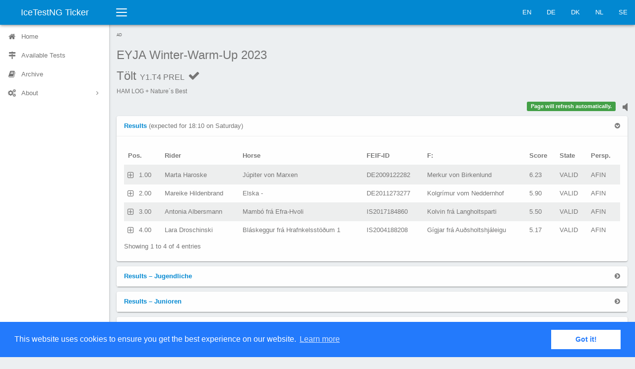

--- FILE ---
content_type: text/html;charset=UTF-8
request_url: https://ticker.icetestng.com/test.cfm?id=741c306c-75b0-460f-8f0ade34018a2065&code=Y1.T4&phase=PREL&lang=en_US
body_size: 11865
content:
<!DOCTYPE html>
<html lang="en_US">
<head>
<meta charset="UTF-8">
<meta http-equiv="X-UA-Compatible" content="IE=edge">
<title>Tölt PREL</title>
<meta name="description" content="">
<meta name="viewport" content="width=device-width,initial-scale=1">
<link rel="apple-touch-icon" sizes="120x120" href="apple-touch-icon.png">
<link rel="icon" type="image/png" sizes="32x32" href="favicon-32x32.png">
<link rel="icon" type="image/png" sizes="16x16" href="favicon-16x16.png">
<link rel="manifest" href="site.webmanifest">
<link rel="mask-icon" href="safari-pinned-tab.svg" color="#5bbad5">
<meta name="msapplication-TileColor" content="#da532c">
<meta name="theme-color" content="#ffffff">
<link rel="icon" href="favicon.ico">
<link rel="stylesheet" href="css/vendor.min.css">
<link rel="stylesheet" href="css/elephant.min.css">
<link rel="stylesheet" href="css/application.css">
<link rel="stylesheet" href="css/iceticker.css">
<link rel="stylesheet" href="node_modules/node-snackbar/dist/snackbar.min.css">
<script defer src="https://stats.blackbuck.eu/script.js" data-website-id="506a17ab-970d-4260-943c-711ff51215e3"></script>
<script async="async" src="https://www.googletagservices.com/tag/js/gpt.js"></script>
<script>
var googletag = googletag || {};
googletag.cmd = googletag.cmd || [];
</script>
<script>
// GPT slots
var gptAdSlots = [];
googletag.cmd.push(function() {
// Define a size mapping object. The first parameter to addSize is
// a viewport size, while the second is a list of allowed ad sizes.
var mapping = googletag.sizeMapping().
// Small ad
addSize([100, 100], [88, 31]).
// Accepts both common mobile banner formats
addSize([320, 400], [320, 50]).
// Same width as mapping above, more available height
addSize([320, 600], [300, 250]).
// Landscape phone
addSize([600, 200], [468, 60]).
// Landscape tablet
addSize([750, 200], [728, 90]).
// Desktop
// addSize([1050, 200], [[980, 120], [970, 90]]).build();
build();
// Define the GPT slot
gptAdSlots[0] = googletag.defineSlot('/58132378/ticker', [320, 50], 'ad-slot').
defineSizeMapping(mapping).
addService(googletag.pubads());
googletag.pubads().setTargeting("association","DE");
googletag.pubads().setTargeting("event","741c306c-75b0-460f-8f0ade34018a2065");
googletag.pubads().setTargeting("test","Y1.T4");
// googletag.pubads().setCollapseEmptyDiv(true);
googletag.pubads().enableSingleRequest();
// Start ad fetching
googletag.enableServices();
});
</script>
<link rel="stylesheet" type="text/css" href="//cdnjs.cloudflare.com/ajax/libs/cookieconsent2/3.0.3/cookieconsent.min.css" />
<script src="//cdnjs.cloudflare.com/ajax/libs/cookieconsent2/3.0.3/cookieconsent.min.js"></script>
<script>
window.addEventListener("load", function(){
window.cookieconsent.initialise({
"palette": {
"popup": {
"background": "#237afc"
},
"button": {
"background": "#fff",
"text": "#237afc"
}
},
"content": {
"message": "This website uses cookies to ensure you get the best experience on our website.",
"dismiss": "Got it!",
"link": "Learn more",
"href": "privacy.cfm?lang=en_US"
}
})});
</script>
</head>
<body class="layout">
<div class="layout-header">
<div class="navbar navbar-default">
<div class="navbar-header">
<a class="navbar-brand navbar-brand-center" href="/">IceTestNG Ticker</a>
<button class="navbar-toggler collapsed visible-xs-block" type="button" data-toggle="collapse" data-target="#sidenav">
<span class="sr-only">Toggle navigation</span>
<span class="bars">
<span class="bar-line bar-line-1 out"></span>
<span class="bar-line bar-line-2 out"></span>
<span class="bar-line bar-line-3 out"></span>
</span>
<span class="bars bars-x">
<span class="bar-line bar-line-4"></span>
<span class="bar-line bar-line-5"></span>
</span>
</button>
<button class="navbar-toggler collapsed visible-xs-block" type="button" data-toggle="collapse" data-target="#navbar">
<span class="sr-only">Toggle navigation</span>
<span class="arrow-up"></span>
<span class="ellipsis ellipsis-vertical"></span>
</button>
</div>
<div class="navbar-toggleable">
<nav id="navbar" class="navbar-collapse collapse">
<button class="sidenav-toggler hidden-xs" title="Collapse sidenav ( [ )" type="button">
<span class="sr-only">Toggle navigation</span>
<span class="bars">
<span class="bar-line bar-line-1 out"></span>
<span class="bar-line bar-line-2 out"></span>
<span class="bar-line bar-line-3 out"></span>
<span class="bar-line bar-line-4 in"></span>
<span class="bar-line bar-line-5 in"></span>
<span class="bar-line bar-line-6 in"></span>
</span>
</button>
<ul class="nav navbar-nav navbar-right">
<li><a href="index.cfm?lang=en_us">EN</a></li>
<li><a href="index.cfm?lang=de_de">DE</a></li>
<li><a href="index.cfm?lang=da_dk">DK</a></li>
<li><a href="index.cfm?lang=nl_nl">NL</a></li>
<li><a href="index.cfm?lang=sv_se">SE</a></li>
</ul>
</nav>
</div>
</div>
</div>
<div class="layout-main">
<div class="layout-sidebar">
<div class="layout-sidebar-backdrop"></div>
<div class="layout-sidebar-body">
<nav id="sidenav" class="sidenav-collapse collapse">
<ul class="sidenav">
<li class="sidenav-item">
<a href="index.cfm?lang=en_US">
<span class="sidenav-icon icon icon-home"></span>
<span class="sidenav-label">Home</span>
</a>
</li>
<li class="sidenav-item">
<a href="event.cfm?id=741c306c-75b0-460f-8f0ade34018a2065&lang=en_US">
<span class="sidenav-icon icon icon-map-signs"></span>
<span class="sidenav-label">Available Tests</span>
</a>
</li>
<li class="sidenav-item">
<a href="archive.cfm?lang=en_US">
<span class="sidenav-icon icon icon-book"></span>
<span class="sidenav-label">Archive</span>
</a>
</li>
<li class="sidenav-item has-subnav">
<a href="#" aria-haspopup="true">
<span class="sidenav-icon icon icon-cogs"></span>
<span class="sidenav-label">About</span>
</a>
<ul class="sidenav-subnav collapse">
<li class="sidenav-subheading">About</li>
<li><a href="imprint.cfm?lang=en_US">Legal Notice</a></li>
<li><a href="privacy.cfm?lang=en_US">Privacy</a></li>
<li><a href="agb.cfm?lang=de_de">AGB</a></li>
</ul>
</li>
</ul>
</nav>
</div>
</div>
<div class="layout-content">
<div class="layout-content-body">
<div class="row gutter-xs">
<div class="col-xs-12">
<div style="text-align:left; font-size:0.80rem !important; text-transform:uppercase; color:#666;">Ad</div>
<div id="ad-slot" style="margin-bottom: 8px;">
<script>
googletag.cmd.push(function() {
googletag.display('ad-slot');
setInterval(function(){googletag.pubads().refresh();}, 30000);
});
</script>
</div>
</div>
</div>
<div class="title-bar">
<h1 class="title-bar-title">
<div class="d-ib">
<p class='competition-name'>EYJA Winter-Warm-Up 2023</p>
<p class='test-name'>Tölt <small>Y1.T4 PREL</small>
<span id="phasestate" class="icon icon-check" />
</p>
</div>
</h1>
<p class="title-bar-description">
<small>HAM LOG + Nature´s Best</small>
</p>
</div>
<div class="row gutter-xs">
<div class="col-xs-8">
</div>
<div class="col-xs-4">
<div class='sound-status pull-right'><a href='#' ><i class='fa fa-volume-off' style='font-size:1.8em;'></i></a></div>
<div id="output" class="pull-right"></div>
</div>
</div>
<div class="row gutter-xs">
<div class="col-xs-12">
<div class="card">
<div class="card-header">
<a role="button" data-toggle="collapse" href="#allResults" class="card-toggle">
<strong>Results </strong>
</a>
(expected for 18:10 on Saturday)
</div>
<div id="allResults" class="panel-collapse collapse in" role="tabpanel">
<div class="card-body">
<table id="cr" class="table table-striped table-nowrap dataTable" style="display: none;" cellspacing="0" width="100%">
<thead>
<tr>
<th>POSITION</th>
<th>STA</th>
<th>R_FULLNAME</th>
<th>E_CLASS</th>
<th>E_CLUB</th>
<th>E_TEAM</th>
<th>E_COLOR</th>
<th>H_NAME</th>
<th>H_FEIFID</th>
<th>H_F</th>
<th>H_M</th>
<th>H_SEX</th>
<th>H_BREEDER</th>
<th>H_OWNER</th>
<th>SECTION_COUNT</th>
<th>SECTION_NAMES</th>
<th>SECTIONS</th>
<th>SECTION_MARKS</th>
<th>SECTION_MARKLISTS</th>
<th>JUDGE_LIST</th>
<th>SCORE</th>
<th>RESULT_STATE</th>
<th>H_HORSEID</th>
<th>R_PERSONID</th>
<th>PERSPECTIVE</th>
<th>SCORE_MODIFIED</th>
<th>TEST_GROUP</th>
<th>AWARDS</th>
<th>ORIGCODE</th>
<th>EVENTNAME</th>
<th>TESTNAME</th>
<th>START_POSITION</th>
</tr>
</thead>
<tbody>
<tr>
<td>1.00</td>
<td>13</td>
<td>Marta Haroske</td>
<td>Junioren</td>
<td>IPZV Nord e.V.</td>
<td></td>
<td>red</td>
<td>Júpiter von Marxen</td>
<td>DE2009122282</td>
<td>Merkur von Birkenlund</td>
<td>Gæla vom Kranichtal</td>
<td>STALLION</td>
<td>Suzan Beuk</td>
<td>Suzan Beuk</td>
<td>4</td>
<td>Preliminary|Any speed tölt|Slow, steady and calm speed tölt|Loose rein</td>
<td>-1,1,2,3</td>
<td>6.23|||</td>
<td>6.3 - 6.4 - 6.0 - 6.4 - 6.0|6.0 - 6.5 - 6.0 - 6.5 - 6.0|6.0 - 6.0 - 6.0 - 6.0 - 6.0|6.5 - 6.5 - 6.0 - 6.5 - 6.0</td>
<td>Alexandra Dannenmann, Glenn Kessner, Marina Müller von Blumencron, Florian Schneider, André Böhme</td>
<td>6.23</td>
<td>VALID</td>
<td>P12039984</td>
<td>R19517467</td>
<td>AFIN</td>
<td>{ts '2023-11-11 17:31:30'}</td>
<td>FIPO</td>
<td></td>
<td>T4</td>
<td>EYJA Winter-Warm-Up 2023</td>
<td>Tölt</td>
<td>1</td>
</tr>
<tr>
<td>2.00</td>
<td>87</td>
<td>Mareike Hildenbrand</td>
<td>Junioren</td>
<td>IPV Móarbær e.V.</td>
<td></td>
<td>red</td>
<td>Elska -</td>
<td>DE2011273277</td>
<td>Kolgrímur vom Neddernhof</td>
<td>Björk vom Mönchhof</td>
<td>MARE</td>
<td>Nina Bernhardt</td>
<td>Elke Hildenbrand</td>
<td>4</td>
<td>Preliminary|Any speed tölt|Slow, steady and calm speed tölt|Loose rein</td>
<td>-1,1,2,3</td>
<td>5.90|||</td>
<td>5.5 - 5.8 - 5.9 - 6.0 - 6.3|5.0 - 6.0 - 6.0 - 6.0 - 6.0|5.0 - 6.0 - 5.5 - 6.0 - 6.0|6.0 - 5.5 - 6.0 - 6.0 - 6.5</td>
<td>Alexandra Dannenmann, Glenn Kessner, Marina Müller von Blumencron, Florian Schneider, André Böhme</td>
<td>5.90</td>
<td>VALID</td>
<td>P12544066</td>
<td>R18124958</td>
<td>AFIN</td>
<td>{ts '2023-11-11 17:35:50'}</td>
<td>FIPO</td>
<td></td>
<td>T4</td>
<td>EYJA Winter-Warm-Up 2023</td>
<td>Tölt</td>
<td>2</td>
</tr>
<tr>
<td>3.00</td>
<td>70</td>
<td>Antonia Albersmann</td>
<td>Junioren</td>
<td>IPZV Münsterland e.V.</td>
<td></td>
<td>green</td>
<td>Mambó frá Efra-Hvoli</td>
<td>IS2017184860</td>
<td>Kolvin frá Langholtsparti</td>
<td>Gjöf frá V-Stokkseyrarseli</td>
<td>GELDING</td>
<td>Lena Zielinski</td>
<td>Lena Zielinski</td>
<td>4</td>
<td>Preliminary|Any speed tölt|Slow, steady and calm speed tölt|Loose rein</td>
<td>-1,1,2,3</td>
<td>5.50|||</td>
<td>5.4 - 5.6 - 5.8 - 4.9 - 5.5|5.5 - 6.0 - 6.0 - 5.0 - 5.5|5.0 - 5.5 - 5.0 - 4.5 - 5.5|5.5 - 5.5 - 6.0 - 5.0 - 5.5</td>
<td>Alexandra Dannenmann, Glenn Kessner, Marina Müller von Blumencron, Florian Schneider, André Böhme</td>
<td>5.50</td>
<td>VALID</td>
<td>P16450555</td>
<td>R18923670</td>
<td>AFIN</td>
<td>{ts '2023-11-11 17:35:56'}</td>
<td>FIPO</td>
<td></td>
<td>T4</td>
<td>EYJA Winter-Warm-Up 2023</td>
<td>Tölt</td>
<td>4</td>
</tr>
<tr>
<td>4.00</td>
<td>98</td>
<td>Lara Droschinski</td>
<td>Jugendliche</td>
<td>IPZV Nord e.V.</td>
<td></td>
<td>yellow</td>
<td>Bláskeggur frá Hrafnkelsstöðum 1</td>
<td>IS2004188208</td>
<td>Gígjar frá Auðsholtshjáleigu</td>
<td>Blástjarna frá Hrafnkelsstöðum 1</td>
<td>STALLION</td>
<td>Jóhanna Bríet Ingólfsdóttir</td>
<td>Jóhanna Bríet Ingólfsdóttir</td>
<td>4</td>
<td>Preliminary|Any speed tölt|Slow, steady and calm speed tölt|Loose rein</td>
<td>-1,1,2,3</td>
<td>5.17|||</td>
<td>5.0 - 5.1 - 5.5 - 4.1 - 5.4|4.5 - 5.0 - 5.5 - 4.5 - 5.5|4.5 - 5.5 - 5.5 - 4.0 - 5.0|5.5 - 5.0 - 5.5 - 4.0 - 5.5</td>
<td>Alexandra Dannenmann, Glenn Kessner, Marina Müller von Blumencron, Florian Schneider, André Böhme</td>
<td>5.17</td>
<td>VALID</td>
<td>P12837506</td>
<td>R18632624</td>
<td>AFIN</td>
<td>{ts '2023-11-11 17:35:53'}</td>
<td>FIPO</td>
<td></td>
<td>T4</td>
<td>EYJA Winter-Warm-Up 2023</td>
<td>Tölt</td>
<td>3</td>
</tr>
</tbody>
</table> 
</table>
</div>
</div>
</div>
</div>
</div>
<div class="row gutter-xs">
<div class="col-xs-12">
<div class="card">
<div class="card-header">
<a role="button" data-toggle="collapse" href="#split1" class="card-toggle collapsed">
<strong>Results &ndash; Jugendliche</strong>
</a>
</div>
<div id="split1" class="panel-collapse collapse" role="tabpanel" data-ng-split-class="Jugendliche">
<div class="card-body">
<table id="scr1" class="table table-striped table-nowrap dataTable split-results" style="display:none;" cellspacing="0" width="100%" >
<thead>
<tr>
<th>POSITION</th>
<th>STA</th>
<th>R_FULLNAME</th>
<th>E_CLASS</th>
<th>E_CLUB</th>
<th>E_TEAM</th>
<th>E_COLOR</th>
<th>H_NAME</th>
<th>H_FEIFID</th>
<th>H_F</th>
<th>H_M</th>
<th>H_SEX</th>
<th>H_BREEDER</th>
<th>H_OWNER</th>
<th>SECTION_COUNT</th>
<th>SECTION_NAMES</th>
<th>SECTIONS</th>
<th>SECTION_MARKS</th>
<th>SECTION_MARKLISTS</th>
<th>JUDGE_LIST</th>
<th>SCORE</th>
<th>RESULT_STATE</th>
<th>H_HORSEID</th>
<th>R_PERSONID</th>
<th>SCORE_MODIFIED</th>
<th>TEST_GROUP</th>
<th>AWARDS</th>
<th>EVENTNAME</th>
<th>TESTNAME</th>
</tr>
</thead>
<tbody>
<tr>
<td>1</td>
<td>98</td>
<td>Lara Droschinski</td>
<td>Jugendliche</td>
<td>IPZV Nord e.V.</td>
<td></td>
<td>yellow</td>
<td>Bláskeggur frá Hrafnkelsstöðum 1</td>
<td>IS2004188208</td>
<td>Gígjar frá Auðsholtshjáleigu</td>
<td>Blástjarna frá Hrafnkelsstöðum 1</td>
<td>STALLION</td>
<td>Jóhanna Bríet Ingólfsdóttir</td>
<td>Jóhanna Bríet Ingólfsdóttir</td>
<td>4</td>
<td>Preliminary|Any speed tölt|Slow, steady and calm speed tölt|Loose rein</td>
<td>-1,1,2,3</td>
<td>5.17|||</td>
<td>5.0 - 5.1 - 5.5 - 4.1 - 5.4|4.5 - 5.0 - 5.5 - 4.5 - 5.5|4.5 - 5.5 - 5.5 - 4.0 - 5.0|5.5 - 5.0 - 5.5 - 4.0 - 5.5</td>
<td>Alexandra Dannenmann, Glenn Kessner, Marina Müller von Blumencron, Florian Schneider, André Böhme</td>
<td>5.17</td>
<td>VALID</td>
<td>P12837506</td>
<td>R18632624</td>
<td>{ts '2023-11-11 17:35:53'}</td>
<td>FIPO</td>
<td></td>
<td>EYJA Winter-Warm-Up 2023</td>
<td>Tölt</td>
</tr>
</tbody>
</table>
</div>
</div>
</div>
</div>
</div>
<div class="row gutter-xs">
<div class="col-xs-12">
<div class="card">
<div class="card-header">
<a role="button" data-toggle="collapse" href="#split2" class="card-toggle collapsed">
<strong>Results &ndash; Junioren</strong>
</a>
</div>
<div id="split2" class="panel-collapse collapse" role="tabpanel" data-ng-split-class="Junioren">
<div class="card-body">
<table id="scr2" class="table table-striped table-nowrap dataTable split-results" style="display:none;" cellspacing="0" width="100%" >
<thead>
<tr>
<th>POSITION</th>
<th>STA</th>
<th>R_FULLNAME</th>
<th>E_CLASS</th>
<th>E_CLUB</th>
<th>E_TEAM</th>
<th>E_COLOR</th>
<th>H_NAME</th>
<th>H_FEIFID</th>
<th>H_F</th>
<th>H_M</th>
<th>H_SEX</th>
<th>H_BREEDER</th>
<th>H_OWNER</th>
<th>SECTION_COUNT</th>
<th>SECTION_NAMES</th>
<th>SECTIONS</th>
<th>SECTION_MARKS</th>
<th>SECTION_MARKLISTS</th>
<th>JUDGE_LIST</th>
<th>SCORE</th>
<th>RESULT_STATE</th>
<th>H_HORSEID</th>
<th>R_PERSONID</th>
<th>SCORE_MODIFIED</th>
<th>TEST_GROUP</th>
<th>AWARDS</th>
<th>EVENTNAME</th>
<th>TESTNAME</th>
</tr>
</thead>
<tbody>
<tr>
<td>1</td>
<td>13</td>
<td>Marta Haroske</td>
<td>Junioren</td>
<td>IPZV Nord e.V.</td>
<td></td>
<td>red</td>
<td>Júpiter von Marxen</td>
<td>DE2009122282</td>
<td>Merkur von Birkenlund</td>
<td>Gæla vom Kranichtal</td>
<td>STALLION</td>
<td>Suzan Beuk</td>
<td>Suzan Beuk</td>
<td>4</td>
<td>Preliminary|Any speed tölt|Slow, steady and calm speed tölt|Loose rein</td>
<td>-1,1,2,3</td>
<td>6.23|||</td>
<td>6.3 - 6.4 - 6.0 - 6.4 - 6.0|6.0 - 6.5 - 6.0 - 6.5 - 6.0|6.0 - 6.0 - 6.0 - 6.0 - 6.0|6.5 - 6.5 - 6.0 - 6.5 - 6.0</td>
<td>Alexandra Dannenmann, Glenn Kessner, Marina Müller von Blumencron, Florian Schneider, André Böhme</td>
<td>6.23</td>
<td>VALID</td>
<td>P12039984</td>
<td>R19517467</td>
<td>{ts '2023-11-11 17:31:30'}</td>
<td>FIPO</td>
<td></td>
<td>EYJA Winter-Warm-Up 2023</td>
<td>Tölt</td>
</tr>
<tr>
<td>2</td>
<td>87</td>
<td>Mareike Hildenbrand</td>
<td>Junioren</td>
<td>IPV Móarbær e.V.</td>
<td></td>
<td>red</td>
<td>Elska -</td>
<td>DE2011273277</td>
<td>Kolgrímur vom Neddernhof</td>
<td>Björk vom Mönchhof</td>
<td>MARE</td>
<td>Nina Bernhardt</td>
<td>Elke Hildenbrand</td>
<td>4</td>
<td>Preliminary|Any speed tölt|Slow, steady and calm speed tölt|Loose rein</td>
<td>-1,1,2,3</td>
<td>5.90|||</td>
<td>5.5 - 5.8 - 5.9 - 6.0 - 6.3|5.0 - 6.0 - 6.0 - 6.0 - 6.0|5.0 - 6.0 - 5.5 - 6.0 - 6.0|6.0 - 5.5 - 6.0 - 6.0 - 6.5</td>
<td>Alexandra Dannenmann, Glenn Kessner, Marina Müller von Blumencron, Florian Schneider, André Böhme</td>
<td>5.90</td>
<td>VALID</td>
<td>P12544066</td>
<td>R18124958</td>
<td>{ts '2023-11-11 17:35:50'}</td>
<td>FIPO</td>
<td></td>
<td>EYJA Winter-Warm-Up 2023</td>
<td>Tölt</td>
</tr>
<tr>
<td>3</td>
<td>70</td>
<td>Antonia Albersmann</td>
<td>Junioren</td>
<td>IPZV Münsterland e.V.</td>
<td></td>
<td>green</td>
<td>Mambó frá Efra-Hvoli</td>
<td>IS2017184860</td>
<td>Kolvin frá Langholtsparti</td>
<td>Gjöf frá V-Stokkseyrarseli</td>
<td>GELDING</td>
<td>Lena Zielinski</td>
<td>Lena Zielinski</td>
<td>4</td>
<td>Preliminary|Any speed tölt|Slow, steady and calm speed tölt|Loose rein</td>
<td>-1,1,2,3</td>
<td>5.50|||</td>
<td>5.4 - 5.6 - 5.8 - 4.9 - 5.5|5.5 - 6.0 - 6.0 - 5.0 - 5.5|5.0 - 5.5 - 5.0 - 4.5 - 5.5|5.5 - 5.5 - 6.0 - 5.0 - 5.5</td>
<td>Alexandra Dannenmann, Glenn Kessner, Marina Müller von Blumencron, Florian Schneider, André Böhme</td>
<td>5.50</td>
<td>VALID</td>
<td>P16450555</td>
<td>R18923670</td>
<td>{ts '2023-11-11 17:35:56'}</td>
<td>FIPO</td>
<td></td>
<td>EYJA Winter-Warm-Up 2023</td>
<td>Tölt</td>
</tr>
</tbody>
</table>
</div>
</div>
</div>
</div>
</div>
<div class="row gutter-xs">
<div class="col-xs-12">
<div class="card">
<div class="card-body">
<p>Get the IceTest NG Ticker app:</p>
<a href="https://apps.apple.com/us/app/id1504950764" data-umami-event="outbound-link-click" data-umami-event-url="https://apps.apple.com/us/app/id1504950764"><img src="./img/appstore.svg"></a>
<a href='https://play.google.com/store/apps/details?id=com.icetestng.tickerapp&utm_campaign=ticker&pcampaignid=pcampaignidMKT-Other-global-all-co-prtnr-py-PartBadge-Mar2515-1' data-umami-event="outbound-link-click" data-umami-event-url="https://play.google.com/store/apps/details?id=com.icetestng.tickerapp"><img width="150" alt='Get it on Google Play' src='https://play.google.com/intl/en_us/badges/static/images/badges/en_badge_web_generic.png'/></a>
</div>
</div>
</div>
</div>
<p>Page generated: 11:33:24 on Jan 18, 2026</p>
</div>
</div>
<footer id='blackbuck-copyright' class="footer navbar-fixed-bottom hidden-xs" style="padding:0 0 10px 10px; font-size:0.8em;">
<img class='pull-left' src="./img/blackbuck3_tiny.png" alt="Blackbuck Software Logo">
<span>Copyright &copy; 2016 &ndash; 2026. <br />Blackbuck Software GmbH<br />All rights reserved.</span>
</footer>
</div>
<script src="js/stomp.js"></script>
<script src="js/vendor.js"></script>
<script src="bower_components/js-cookie/src/js.cookie.js"></script>
<script src="js/elephant.js"></script>
<script src="js/application.js"></script>
<script src="js/iceticker.js"></script>
<script src="node_modules/node-snackbar/dist/snackbar.min.js"></script>
<script src="https://use.fontawesome.com/149f4118c0.js"></script>
<script>
timerSound = document.createElement('audio');
timerSound.setAttribute('src', './media/alert.mp3');
function showSnackbar(msg, duration)
{
timerSound
.play()
.then( function() { $('div.sound-status a i').removeClass('fa-volume-off').addClass('fa-volume-up'); })
.catch( function(err) { console.log(err); $('div.sound-status a i').addClass('fa-volume-off').removeClass('fa-volume-up'); });
Snackbar.show({
text: msg, 
duration: duration * 1000,
pos: 'bottom-center', 
backgroundColor: '#0e74c7',
actionTextColor: '#ffffff',
actionText: '<span class="icon icon-close"></span>'
});
}
$(document).ready(function() {
// react to 'sound indicator clicks'
$('div.sound-status a').on('click', function(e) {
$('div.sound-status a i').removeClass('fa-volume-off').addClass('fa-volume-up');
});
// "collapse" the copyright info when the sidebar collapses
$('.sidenav-toggler').on('click', function(e) {
if ($('#sidenav > ul').hasClass('sidenav-collapsed')) {
$('#blackbuck-copyright').hide();
}
else {
$('#blackbuck-copyright').show();
}
});
});
</script>
<script>
(function(i,s,o,g,r,a,m){i['GoogleAnalyticsObject']=r;i[r]=i[r]||function(){
(i[r].q=i[r].q||[]).push(arguments)},i[r].l=1*new Date();a=s.createElement(o),
m=s.getElementsByTagName(o)[0];a.async=1;a.src=g;m.parentNode.insertBefore(a,m)
})(window,document,'script','https://www.google-analytics.com/analytics.js','ga');
ga('create', 'UA-87274988-2', 'auto');
ga('set', 'anonymizeIp', true);
ga('send', 'pageview');
</script>
</body>
</html>
<script language="javascript" type="text/javascript">
var stateicon;
var currentranking;
var notyetstarted;
var splitResults = {};
var output = document.getElementById("output");
var msgcounter=0;
var timeout = 250; // used to backoff the reconnection attempts if a socket closes
var client = Stomp.client('wss://southpole.icetestng.com:15673/ws');
client.heartbeat.outgoing = 30000; // client will send heartbeats every 30000ms
client.heartbeat.incoming = 30000;
client.debug = function(msg) {};
var on_connect = function(x) {
id = client.subscribe("/exchange/ticker", function(d) {
onMessage(d);
// var objPushedRaw2 = JSON.parse( d.body );
// console.log(objPushedRaw2);
});
};
var on_error = function() {
console.log('error');
writeToScreen("<button onclick='location.reload()' class='btn btn-primary btn-xs' type='button' data-umami-event='button-refresh-test'>Refresh</button>");
};
client.connect('iceclient', '9cXk@R>yP[kjdJigHFrGc)4ri32]J9', on_connect, on_error, 'southpole');
writeToScreen( '<span class="label label-success">Page will refresh automatically.</span>' );
function init() {
output = document.getElementById("output");
stateicon = document.getElementById("phasestate");
}
async function onMessage(evt) {
var objPushedRaw = JSON.parse( evt.body );
if (objPushedRaw.MESSAGE.TYPE == "heartbeat") {
return;
}
var objPushed = (typeof objPushedRaw.MESSAGE == 'string') ? JSON.parse( objPushedRaw.MESSAGE ) : objPushedRaw.MESSAGE;
timeout = 250; // reset the timeout to a short value in case we lose the connection again.
delay = Math.floor(Math.random() * Math.floor(3000));
if (objPushed.COMPETITION == '741c306c-75b0-460f-8f0ade34018a2065' && objPushed.TESTCODE == 'Y1.T4' && (!objPushed.PHASE || (objPushed.PHASE == 'PREL'))) {
setTimeout(() => { 
switch( objPushed.TYPE ) {
case 'startlist':
case 'break_over':
case 'result':
case 'split_result':
location.reload();
break;
case 'phasestate':
writeToScreen( '<span class="label arrow-left arrow-warning">' + objPushed.TIMESTAMP + ' ' + 'Phase is now ' + objPushed.STATE + '</span>');
switch( objPushed.STATE ) {
default:
$( "#phasestate" ).attr( "class", "icon icon-magic");
}
break;
default:
writeToScreen('<span class="label arrow-left arrow-info">' + evt.data+'</span>');
}
}, delay);
}
else if ((objPushed.COMPETITION == '741c306c-75b0-460f-8f0ade34018a2065') && (objPushed.TYPE == 'ANNOUNCE'))
{
// show the text of the message in a snackbar
showSnackbar(objPushed.ANNOUNCEMENT, objPushed.DURATION);
}
}
function onError(evt) {
writeToScreen('<span style="color: red;">ERROR:</span> ' + evt.data);
}
function doSend(message) {
// writeToScreen("SENT: " + message);
websocket.send(message);
}
function writeToScreen(message) {
var pre = document.createElement("p");
msgcounter = msgcounter + 1;
if (msgcounter == 2) {
msgcounter = 1;
output.innerHTML = '';
};
pre.style.wordWrap = "break-word";
pre.innerHTML = message;
// output.appendChild(pre);
output.insertBefore(pre,output.firstChild);
}
window.addEventListener("load", init, false);
//
// orderData() is a helper function to map the order of the columns returned in the data payload to match
// the current order in the datatables. Since we are using indices in the data there is no other way for
// datatables to know the correct order.
//
function orderData(data, order)
{
var orderedData = [];
// loop over each data row
$.each(data, function(i,o) {
var x = [];
// loop over the order column indices to build a new row in the order datatables expects
$.each(order, function(ii, oo) { x.push(o[oo]); });
orderedData.push(x);
});
// return the reordred data
return orderedData;
}
// this function is used any time a results datatable row is expanded by clicking on the
// responsive icon attached to the first column. the function returns the html to
// be displayed in the child row that datatables will insert into the rendered table.
//
var resultsDetails = function(dt, rowIdx, columns) {
var cols = dt.init().ngCols;
var posIdx = dt.colReorder.transpose(cols.indexOf("POSITION"));
var staIdx = dt.colReorder.transpose(cols.indexOf("STA"));
var nameIdx = dt.colReorder.transpose(cols.indexOf("R_FULLNAME"));
var classIdx = dt.colReorder.transpose(cols.indexOf("E_CLASS"));
var clubIdx = dt.colReorder.transpose(cols.indexOf("E_CLUB"));
var teamIdx = dt.colReorder.transpose(cols.indexOf("E_TEAM"));
var horseIdx = dt.colReorder.transpose(cols.indexOf("H_NAME"));
var feifIdIdx = dt.colReorder.transpose(cols.indexOf("H_FEIFID"));
var hfIdx = dt.colReorder.transpose(cols.indexOf("H_F"));
var hmIdx = dt.colReorder.transpose(cols.indexOf("H_M"));
var genderIdx = dt.colReorder.transpose(cols.indexOf("H_SEX"));
var breederIdx = dt.colReorder.transpose(cols.indexOf("H_BREEDER"));
var ownerIdx = dt.colReorder.transpose(cols.indexOf("H_OWNER"));
var marksIdx = dt.colReorder.transpose(cols.indexOf("MARKLIST"));
var judgesIdx = dt.colReorder.transpose(cols.indexOf("JUDGE_LIST"));
var perspIdx = dt.colReorder.transpose(cols.indexOf("PERSPECTIVE"));
var scoreIdx = dt.colReorder.transpose(cols.indexOf("SCORE"));
var stateIdx = dt.colReorder.transpose(cols.indexOf("RESULT_STATE"));
var awardsIdx = dt.colReorder.transpose(cols.indexOf("AWARDS"));
var sectionCntIdx = dt.colReorder.transpose(cols.indexOf("SECTION_COUNT"));
var sectionNamesIdx = dt.colReorder.transpose(cols.indexOf("SECTION_NAMES"));
var sectionsIdx = dt.colReorder.transpose(cols.indexOf("SECTIONS"));
var sectionMarksIdx = dt.colReorder.transpose(cols.indexOf("SECTION_MARKS"));
var sectionMarksListIdx = dt.colReorder.transpose(cols.indexOf("SECTION_MARKLISTS"));
var rider = '';
var horse = '';
var marks = '';
var sectionMarks = '';
// prepare any award details
var awards = "";
if (awardsIdx >= 0) {
awards = columns[awardsIdx].data;
if (awards != '') {
awards = "<ul class='awards'>" + awards.split(',').map(function(a) { return "<li>" + a + "</li>";}).join("") + "</ul>";
}
}
// gather the rider details
$.each([staIdx, nameIdx, classIdx, clubIdx, teamIdx], function(i,o) {
if (o >= 0) {
rider += "<tr><td class='label' >" + columns[o].title + "</td><td>" + columns[o].data + "</td></tr>";
}
});
// gather the horse details
$.each([horseIdx, feifIdIdx, genderIdx, hfIdx, hmIdx, breederIdx, ownerIdx], function(i,o) {
if (o >= 0) {
horse += "<tr><td class='label' >" + columns[o].title + "</td><td >" + columns[o].data + "</td></tr>";
}
});
// gather the marks details
$.each([scoreIdx, perspIdx, stateIdx, marksIdx ], function(i,o) {
if (o >= 0) {
marks += "<tr><td class='label' >" + columns[o].title + "</td><td style='white-space:initial'>" + columns[o].data + "</td></tr>";
}
});
if (columns[sectionCntIdx] && (columns[sectionCntIdx].data >= 1)) {
var cnt = columns[sectionCntIdx].data;
var labels = columns[sectionNamesIdx].data.split('|');
var sMarks = columns[sectionMarksIdx].data.split('|');
var sMarkLists = columns[sectionMarksListIdx].data.split('|');
for (var i = 0; i <= cnt-1; i++) {
sectionMarks += "<tr><td class='label' >" + labels[i] + "</td><td><span class='sectionmark'>" + sMarks[i] + "</span> : " + sMarkLists[i] + "</td></tr>";
}
sectionMarks = "<div class='divider'><div class='divider-content'>Marks</div></div>" +
"<table class='details' id='sectionmarks-details'>" + sectionMarks + "</table>";
}
return "<div class='row'>" +
"<div class='col-md-4'>" + awards + "<table class='details' id='rider-details'>" + rider + "</table></div>" +
"<div class='col-md-4'><table class='details' id='horse-details'>" + horse + "</table></div>" +
"<div class='col-md-4'>" +
"<div class='row'>" +
"<table class='details' id='marks-details'>" + marks + "</table>" +
sectionMarks +
"<div class='divider'><div class='divider-content'>Judges</div></div>" +
"<div class='judgeList'>" + columns[judgesIdx].data + "</div>";
"</div>" +
"</div>" +
"</div>";
}
// this function is used any time a startlist datatable row is expanded by clicking on the
// responsive icon attached to the first column. the function returns the html to
// be displayed in the child row that datatables will insert into the rendered table.
//
var notStartedDetails = function(dt, rowIdx, columns) {
var cols = $('#nys').data('ng-cols');
var groupIdx = dt.colReorder.transpose(cols.indexOf("GROUPNO"));
var rrIdx = dt.colReorder.transpose(cols.indexOf("E_RIGHTREIN"));
var colorIdx = dt.colReorder.transpose(cols.indexOf("E_COLOR"));
var posIdx = dt.colReorder.transpose(cols.indexOf("POSITION"));
var staIdx = dt.colReorder.transpose(cols.indexOf("STA"));
var nameIdx = dt.colReorder.transpose(cols.indexOf("R_FULLNAME"));
var classIdx = dt.colReorder.transpose(cols.indexOf("E_CLASS"));
var clubIdx = dt.colReorder.transpose(cols.indexOf("E_CLUB"));
var teamIdx = dt.colReorder.transpose(cols.indexOf("E_TEAM"));
var horseIdx = dt.colReorder.transpose(cols.indexOf("H_NAME"));
var feifIdIdx = dt.colReorder.transpose(cols.indexOf("H_FEIFID"));
var hfIdx = dt.colReorder.transpose(cols.indexOf("H_F"));
var hmIdx = dt.colReorder.transpose(cols.indexOf("H_M"));
var genderIdx = dt.colReorder.transpose(cols.indexOf("H_SEX"));
var breederIdx = dt.colReorder.transpose(cols.indexOf("H_BREEDER"));
var ownerIdx = dt.colReorder.transpose(cols.indexOf("H_OWNER"));
var rectypeIdx = dt.colReorder.transpose(cols.indexOf("RECORDTYPE"));
var stateIdx = dt.colReorder.transpose(cols.indexOf("E_STATE"));
var rider = '';
var horse = '';
if (columns[rectypeIdx].data == 'break') {
return "<div class='row'>" +
"<div class='col-xs-10 col-xs-offset-1 break text-center'>" + columns[nameIdx].data + "<br />" + columns[horseIdx].data + "</div>" +
"</div>";
}
else {
// gather the rider details
$.each([groupIdx, posIdx, colorIdx, staIdx, nameIdx, rrIdx, classIdx, clubIdx, teamIdx], function(i,o) {
if (o >= 0) {
rider += "<tr><td class='label' >" + columns[o].title + "</td><td>" + columns[o].data + "</td></tr>";
}
});
// gather the horse details
$.each([horseIdx, feifIdIdx, genderIdx, hfIdx, hmIdx, breederIdx, ownerIdx], function(i,o) {
if (o >= 0) {
horse += "<tr><td class='label' >" + columns[o].title + "</td><td >" + columns[o].data + "</td></tr>";
}
});
return "<div class='row'>" +
"<div class='col-md-4'><table class='details' id='rider-details'>" + rider + "</table></div>" +
"<div class='col-md-4'><table class='details' id='horse-details'>" + horse + "</table></div>" +
"</div>";
}
}
function initResultsDT(dtID, columns)
{
// column titles for localization. in this case only those columns with a title are visible in the table
var titlesCR = {
"POSITION" : "Pos.",
"STA" : "STA",
"R_FULLNAME" : "Rider",
"E_CLASS" : "Class",
"E_CLUB" : "Club",
"E_TEAM" : "Team",
"H_NAME" : "Horse",
"H_FEIFID" : "FEIF-ID",
"H_F" : "F:",
"H_M" : "M:",
"H_SEX" : "Gender",
"H_BREEDER" : "Breeder",
"H_OWNER" : "Owner",
"MARKLIST" : "Marks",
"JUDGE_LIST" : "Judges",
"TIME" : "Time",
"PERSPECTIVE" : "Persp.",
"SCORE" : "Score",
"RESULT_STATE" : "State",
"HORSE_RIDER" : "Rider / Horse"
};
var respClassesCR = {
'HORSE_RIDER' : 'mobile',
'R_FULLNAME' : 'not-mobile',
'H_NAME' : 'not-mobile'
};
// column priorities for responsive scaling of the table
var prioCR = [
"R_FULLNAME",
"POSITION",
"SCORE",
"TIME",
"RESULT_STATE",
"PERSPECTIVE",
"H_NAME",
"H_FEIFID",
"H_F",
"H_M",
"H_BREEDER",
"H_OWNER",
"E_CLASS",
"E_CLUB",
"E_TEAM",
"STA",
"MARKLIST",
"SECTION_MARKLISTS"
];
var awardsIdx = columns.indexOf('AWARDS');
// construct the datatable column definitions from the returned data
var column_defs = $.map(columns, function(t) {
var obj = {
'name': t,
'title' : (t in titlesCR) ? titlesCR[t]: t,
'visible' : (t in titlesCR),
sortable: false
};
if (t in respClassesCR) {
obj['className'] = respClassesCR[t];
}
else if (prioCR.indexOf(t) != -1) {
obj['responsivePriority'] = prioCR.indexOf(t)+1;
}
else {
obj['responsivePriority'] = 999;
}
if (t == "HORSE_RIDER" || t == "R_FULLNAME") {
obj["render"] = function(data, type, row, meta) {
// this is bit messy... if this is called before the DataTable is initialized the awards index is
// what we expect from the JSON returned by the server. if the initialization has happened the column
// may have been reordered so be sure to use the correct index value.
// ???? var x = currentranking ? currentranking.colReorder.transpose(awardsIdx) : awardsIdx;
if ((awardsIdx >= 0) && (row[awardsIdx] != '')) {
return "<span class='hasAwards' title='"+ row[awardsIdx] + "'>" + data + "</span>";
}
else {
return data;
}
} 
}
return obj;
});
// Figure out the index mapping for the column order
var defaultColOrder = ng_dt_col_order(prioCR, columns);
// Render the datatable from the column definitions, loaded JSON data, and some
// hand selected configuration bits. Keep hold of the API of the newly rendered
// table in case we need it later.
var dtObj = $(dtID)
.data('ng-cols', columns)
.data('ng-col-order', defaultColOrder)
.dataTable({
language: {
"sEmptyTable": "No data available in table",
"sInfo": "Showing _START_ to _END_ of _TOTAL_ entries",
"sInfoEmpty": "Showing 0 to 0 of 0 entries",
"sInfoFiltered": "(filtered from _MAX_ total entries)",
"sInfoPostFix": "",
"sInfoThousands": ",",
"sLengthMenu": "Show _MENU_ entries",
"sLoadingRecords": "Loading...",
"sProcessing": "Processing...",
"sSearch": "Search:",
"sZeroRecords": "No matching records found",
"oPaginate": {
"sFirst": "First",
"sLast": "Last",
"sNext": "Next",
"sPrevious": "Previous"
},
"oAria": {
"sSortAscending": ": activate to sort column ascending",
"sSortDescending": ": activate to sort column descending"
}
},
responsive: { details : { renderer : resultsDetails }},
rowId : columns.indexOf('STA'),
columns : column_defs,
ordering: false,
searching: false,
paging: false,
colReorder: false,
initComplete: function(settings, json) { var id = settings.sTableId; $('#'+id).show(); },
}).api();
// set the column order to match the priority list -- following line turned off because "colReorder:false" needed
// to make the responsive ordering do the right thing.
// dtObj.colReorder.order(defaultColOrder, true);
// make sure awards show up
$('.hasAwards').tooltip();
return dtObj;
}
$(document).ready(function() {
{
var nysColumns = ["RECORDTYPE","GROUPNO","POSITION","E_RIGHTREIN","E_COLOR","STA","R_FULLNAME","E_CLASS","E_CLUB","E_TEAM","H_NAME","H_FEIFID","H_F","H_M","H_SEX","H_BREEDER","H_OWNER","PHASE_STATE","HORSE_RIDER","ORDERGRP","E_STATE","H_HORSEID","R_PERSONID","TEST_GROUP"];
// column titles for localization. in this case only those columns with a title are visible in the table
var titles = {
"GROUPNO" : "Grp.",
"POSITION" : "Pos.",
"E_RIGHTREIN" : "RR",
"E_COLOR" : "Color",
"STA" : "STA",
"R_FULLNAME" : "Rider",
"E_CLASS" : "Class",
"E_CLUB" : "Club",
"E_TEAM" : "Team",
"H_NAME" : "Horse",
"H_FEIFID" : "FEIF-ID",
"H_F" : "F:",
"H_M" : "M:",
"H_SEX" : "Gender",
"H_BREEDER" : "Breeder",
"H_OWNER" : "Owner",
"HORSE_RIDER" : "Rider / Horse"
};
// note: DataTables responsive behavior has three components used to decide if a
// column is visible on a particular device:
// 1. is there a "className" assigned?
// 2. is there a priority value?
// 3. is there space?
//
// things get a little confused if there is both a priority and class. best
// practice is to set the class first then priorty.
var respClasses = {
'HORSE_RIDER' : 'mobile',
'R_FULLNAME' : 'not-mobile',
'H_NAME' : 'not-mobile',
'H_FEIFID' : 'not-mobile'
};
// column priorities for responsive scaling of the table
var prio = [
"GROUPNO",
"POSITION",
"R_FULLNAME",
"E_COLOR",
"E_RIGHTREIN",
"H_NAME",
"H_FEIFID",
"H_SEX",
"H_F",
"H_M",
"H_OWNER",
"H_BREEDER",
"E_CLASS",
"E_CLUB",
"E_TEAM",
"STA" ];
// construct the datatable column definitions from the returned data
var stateIdx = nysColumns.indexOf('E_STATE');
var column_defs = $.map(nysColumns, function(t) {
var obj = {
'name': t,
'title' : (t in titles) ? titles[t] : t,
'visible' : (t in titles),
sortable: false
};
if ((t == 'POSITION') || (t == 'GROUPNO')) {
obj['render'] = function(data, type, row, meta) {
if (row[stateIdx] == 'START-NO') {
return'XX';
}
else if (data === 0) {
return 'DEMO';
}
else {
return data;
}
}
}
if (t in respClasses) {
obj['className'] = respClasses[t];
}
else if (prio.indexOf(t) != -1) {
obj['responsivePriority'] = prio.indexOf(t)+1;
}
else {
obj['responsivePriority'] = 999;
}
return obj;
});
// add a bit of magic to get the breaks to be highlighted
var hNameIdx = nysColumns.indexOf('H_NAME');
var recTypeIdx = nysColumns.indexOf('RECORDTYPE');
column_defs[hNameIdx].render = function(data, type, row, meta) {
// this is bit messy... if this is called before the DataTable is initialized the record type index is
// what we expect from the JSON returned by the server. if the initialization has happened the column
// may have been reordered so be sure to use the correct index value.
var x = notyetstarted ? notyetstarted.colReorder.transpose(recTypeIdx) : recTypeIdx;
if ((type === 'display') && (row[x] === 'break')) {
// flag the data as break-related and add the "minutes" in the correct language. the after-draw callback
// on the NYS DataTable will add the row decoration to highlight the row as a break
return '<span class="break">' + data.toString() + ' minutes</span>';
}
else {
return data;
}
};
// figure out the mapping for the column order
var defaultColOrder = ng_dt_col_order(prio, nysColumns);
// Render the datatable from the column definitions, loaded JSON data, and some
// hand selected configuration bits. Keep hold of the API of the newly rendered
// table in case we need it later.
notyetstarted = $('#nys')
.data('ng-cols', nysColumns)
.data('ng-col-order', defaultColOrder)
.dataTable({
language: {
"sEmptyTable": "No data available in table",
"sInfo": "Showing _START_ to _END_ of _TOTAL_ entries",
"sInfoEmpty": "Showing 0 to 0 of 0 entries",
"sInfoFiltered": "(filtered from _MAX_ total entries)",
"sInfoPostFix": "",
"sInfoThousands": ",",
"sLengthMenu": "Show _MENU_ entries",
"sLoadingRecords": "Loading...",
"sProcessing": "Processing...",
"sSearch": "Search:",
"sZeroRecords": "No matching records found",
"oPaginate": {
"sFirst": "First",
"sLast": "Last",
"sNext": "Next",
"sPrevious": "Previous"
},
"oAria": {
"sSortAscending": ": activate to sort column ascending",
"sSortDescending": ": activate to sort column descending"
}
},
responsive: { details : { renderer : notStartedDetails }},
rowId : nysColumns.indexOf('STA'),
columns: column_defs,
ordering: false,
searching: false,
paging: false,
colReorder:false,
buttons: false,
initComplete: function(settings, json) { $("#nys").show(); },
drawCallback: function( settings ) {
$('span.break', '#nys').closest('tr').addClass('break');
}
}).api();
}
// Process the results of the active test
currentranking = initResultsDT('#cr', ["POSITION","STA","R_FULLNAME","E_CLASS","E_CLUB","E_TEAM","E_COLOR","H_NAME","H_FEIFID","H_F","H_M","H_SEX","H_BREEDER","H_OWNER","SECTION_COUNT","SECTION_NAMES","SECTIONS","SECTION_MARKS","SECTION_MARKLISTS","JUDGE_LIST","SCORE","RESULT_STATE","H_HORSEID","R_PERSONID","PERSPECTIVE","SCORE_MODIFIED","TEST_GROUP","AWARDS","ORIGCODE","EVENTNAME","TESTNAME","START_POSITION"]);
// populate any split results when they are opened
var splitResultsColList = ["POSITION","STA","R_FULLNAME","E_CLASS","E_CLUB","E_TEAM","E_COLOR","H_NAME","H_FEIFID","H_F","H_M","H_SEX","H_BREEDER","H_OWNER","SECTION_COUNT","SECTION_NAMES","SECTIONS","SECTION_MARKS","SECTION_MARKLISTS","JUDGE_LIST","SCORE","RESULT_STATE","H_HORSEID","R_PERSONID","SCORE_MODIFIED","TEST_GROUP","AWARDS","EVENTNAME","TESTNAME"];
$('.panel-collapse').on('shown.bs.collapse', function(e) {
var splitClass = $(e.currentTarget).data('ng-split-class');
var id = $('table', e.currentTarget).attr('id');
var idx = id.replace('scr', '');
if (splitResults[idx]) {
// do nothing... we already have the table initialized
}
else {
splitResults[idx] = initResultsDT('#'+id, splitResultsColList);
}
});
});
</script>


--- FILE ---
content_type: text/html; charset=utf-8
request_url: https://www.google.com/recaptcha/api2/aframe
body_size: 266
content:
<!DOCTYPE HTML><html><head><meta http-equiv="content-type" content="text/html; charset=UTF-8"></head><body><script nonce="sA5TiznF6D_sM0R6DmdRfQ">/** Anti-fraud and anti-abuse applications only. See google.com/recaptcha */ try{var clients={'sodar':'https://pagead2.googlesyndication.com/pagead/sodar?'};window.addEventListener("message",function(a){try{if(a.source===window.parent){var b=JSON.parse(a.data);var c=clients[b['id']];if(c){var d=document.createElement('img');d.src=c+b['params']+'&rc='+(localStorage.getItem("rc::a")?sessionStorage.getItem("rc::b"):"");window.document.body.appendChild(d);sessionStorage.setItem("rc::e",parseInt(sessionStorage.getItem("rc::e")||0)+1);localStorage.setItem("rc::h",'1768732408706');}}}catch(b){}});window.parent.postMessage("_grecaptcha_ready", "*");}catch(b){}</script></body></html>

--- FILE ---
content_type: text/css
request_url: https://ticker.icetestng.com/css/iceticker.css
body_size: 3962
content:
table.details {
    background-color: inherit;
}

table.details tbody,
tr {}

table.details td {
    padding: 2px;
    vertical-align: middle;
}

table.details td.label {
    color: #757575;
    font-weight: bold;
    font-size: 13px;
    line-height: 20px;
    text-align: right;
    padding-right: 6px;
    white-space: nowrap;
    text-overflow: ellipsis;
    overflow: hidden;
}

@media (max-width: 991px) {
    table.details td.label {
        width: 100px;
    }
}

span.sectionmark {
    text-decoration: underline;
    display: inline-block;
    min-width: 2.8em;
}

div.judgeList {
    white-space: normal;
}


div.divider {
    margin: 0;
}

a.card-toggle {
    text-decoration: none;
}

.card-header .card-toggle:after {
    font-family: 'FontAwesome' !important;
    content: "\f13a";
    float: right;
    color: grey;
}

.card-header .card-toggle.collapsed:after {
    content: "\f138";
}

/* decorate the phase buttons to show available startlists and results and active phases */
.has-lockedstartlist::before {
    font-family: 'FontAwesome' !important;
    content: "\f023";
    float: right;
    padding-left: .5em;
    color: red;
}

.has-reviewedresults::before {
    font-family: 'FontAwesome' !important;
    content: "\f0a3";
    float: right;
    padding-left: .5em;
    color: red;
}

.has-correctedresults::before {
    font-family: 'FontAwesome' !important;
    content: "\f05d";
    float: right;
    padding-left: .5em;
    color: red;
}

.has-correctedresults {
    color: red;
}

.has-startlist::after {
    font-family: 'FontAwesome' !important;
    content: "\f0cb";
    float: right;
    padding-left: .5em;
}

.has-results::after {
    font-family: 'FontAwesome' !important;
    content: "\f11e";
    float: right;
    padding-left: .5em;
}

.active-phase::before {
    font-family: 'FontAwesome' !important;
    content: "\f251";
    float: left;
    padding-right: .5em;
}

/* decorate the phase buttons to show the age of the most recent update */
.t_5min {
    background-color: #1a75ff;
    color: #fff;
}

.t_15min {
    background-color: #3385ff;
    color: #fff;
}

.t_1hour {
    background-color: #80b3ff;
    color: #fff;
}

.t_6hour {
    background-color: #b3d1ff;
    color: #333;
}

.t_1day {
    background-color: #e6f0ff;
    color: #000;
}

.t_old {
    background-color: #efefef;
    color: #000;
}

.t_none {
    background-color: #fff;
    color: #000;
}

.btn-phase:hover {
    color: #333;
    background-color: #e6e6e6;
    border-color: #adadad;
}

.websocket-message {
    color: red;
    list-style-type: none;
    padding: 0;
}

.break {
    background-color: #f1cbcb !important;
}

.fa-list-alt::before {
    font-family: 'FontAwesome' !important;
    content: "\f022";
}

.fa-calendar::before {
    font-family: 'FontAwesome' !important;
    content: "\f073";
}

.day-header {
    line-height: 2em;
}

tr.break {
    background-color: #f1cbcb;
}

div.venue {
    width: 100%;
    text-align: center;
    line-height: 1.5em;
    background-color: #cee8fc;
}

ul.awards {
    list-style-type: none;
}

ul.awards li:before {
    font-family: 'FontAwesome' !important;
    content: "\f091";
    margin-left: -25px;
    margin-right: 10px;
    color: goldenrod;
}

ul.awards li {
  font-weight: bold;
  color: goldenrod;
}

span.hasAwards:after {
    font-family: 'FontAwesome' !important;
    content: "\f091";
    color: goldenrod;
    padding-left: 5px;
}

img.sponsor-logo {
  max-height: 80px;
}

.sponsor-text {
    font-size: 80%;
}

.title-bar {
  margin-top: 10px;
}

div.sound-status {
  padding-left: 1.1em;
}

div.sound-status a,
div.sound-status a:hover,
div.sound-status a:visited,
div.sound-status a:active {
    color: inherit;
    text-decoration: none;
}

ul.phase-list li{
   display: inline;
   list-style: none;
}

ul.phase-list li a,
ul.phase-list li a:link,
ul.phase-list li a:visited {
    display: block;
    padding: 2px 15px 2px 5px;
    float: left;
    margin: 0 5px 0 0;
}